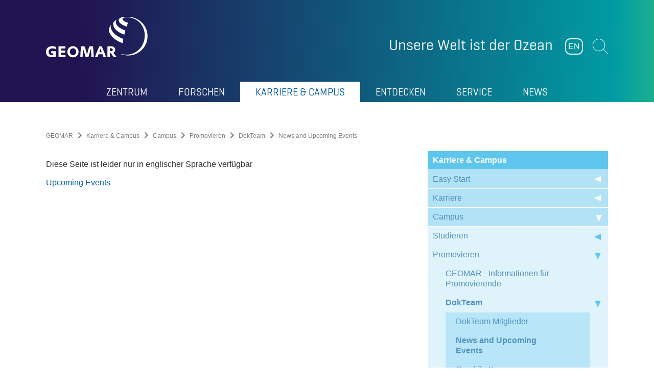

--- FILE ---
content_type: image/svg+xml
request_url: https://www.geomar.de/typo3conf/ext/geomar_provider/Resources/Public/Images/Helmholtz-Logo-Print.svg
body_size: 6504
content:
<svg xmlns="http://www.w3.org/2000/svg" width="726" height="199" viewBox="0 0 726 199">
  <g fill="none" transform="translate(-1)">
    <g fill="#005AA0" transform="translate(.5 .6)">
      <polygon points="45.9 34.5 45.9 0 62.2 0 62.2 85 45.9 85 45.9 50.7 16.8 50.7 16.8 85 .5 85 .5 0 16.8 0 16.8 34.4 45.9 34.4"/>
      <path d="M134.1 0L134.1 16.3 96.8 16.3 96.8 34.4 129.2 34.4 129.2 50.7 96.8 50.7 96.8 68.7 134.1 68.7 134.1 85 88.6 85C87.9 85 87.2 84.8 86.7 84.2L81.4 78.9C80.8 78.4 80.6 77.7 80.6 77L80.6 8C80.6 7.3 80.8 6.6 81.4 6.1L86.7.8C87.2.3 87.9 0 88.6 0L134.1 0zM159.4 85.1C158.7 85.1 158 84.9 157.5 84.3L152.2 79C151.6 78.5 151.4 77.8 151.4 77.1L151.4-2.84217094e-14 167.7-2.84217094e-14 167.7 68.7 203.2 68.7 203.2 85 159.4 85.1zM290.7-1.42108547e-14L290.7 85 274.4 85 274.4 38 261.1 65.8C260.6 66.8 259.7 67.4 258.7 67.4L249.1 67.4C248 67.4 247.1 66.8 246.6 65.8L233.3 38 233.3 85 217 85 217-1.42108547e-14 233.3 0 253.9 43.2 274.4-1.42108547e-14 290.7-1.42108547e-14z"/>
      <polygon points="353.4 34.5 353.4 0 369.7 0 369.7 85 353.4 85 353.4 50.7 324.3 50.7 324.3 85 308 85 308 0 324.3 0 324.3 34.4 353.4 34.4"/>
      <path d="M435.3 4.1L443.8 12.5C446.3 15 447.8 18.5 447.8 22.1L447.8 63C447.8 66.6 446.4 70.1 443.8 72.6L435.3 81.1C432.8 83.6 429.3 85.1 425.7 85.1L406.6 85.1C403 85.1 399.4 83.8 396.9 81.1L388.5 72.6C386 70.1 384.5 66.6 384.5 63L384.5 22.1C384.5 18.5 385.9 15 388.5 12.5L396.9 4.1C399.5 1.5 403 0 406.6 0L425.7 0C429.3 0 432.6 1.6 435.3 4.1zM431.4 60.8L431.4 24.3C431.4 23.6 431 22.9 430.6 22.4L425.4 17.1C424.8 16.6 424.1 16.3 423.4 16.3L408.8 16.3C408.1 16.3 407.5 16.7 406.9 17.1L401.7 22.4C401.1 22.9 400.9 23.6 400.9 24.3L400.9 60.8C400.9 61.5 401.1 62.1 401.7 62.7L406.9 67.9C407.5 68.5 408.1 68.7 408.8 68.7L423.4 68.7C424.1 68.7 424.8 68.5 425.4 67.9L430.6 62.7C431.1 62.2 431.4 61.6 431.4 60.8zM470.2 85.1C469.5 85.1 468.8 84.9 468.3 84.3L463 79C462.4 78.5 462.2 77.8 462.2 77.1L462.2 0 478.5 0 478.5 68.7 514 68.7 514 85 470.2 85.1z"/>
      <polygon points="512.8 16.3 512.8 0 574.2 0 574.2 16.3 551.6 16.3 551.6 85 535.3 85 535.3 16.3"/>
      <path d="M637.4,0.9 L642.7,6.2 C643.2,6.7 643.5,7.4 643.5,8.1 L643.5,12.3 L607.8,68.8 L643,68.8 L643,85.1 L594.3,85.1 C593.6,85.1 592.9,84.9 592.4,84.3 L587.1,79 C586.6,78.5 586.3,77.8 586.3,77.1 L586.3,72.2 L621.6,16.4 L585.9,16.4 L585.9,0 L635.6,0 C636.2,0 636.9,0.4 637.4,0.9 Z"/>
    </g>
    <g fill="#8CB423" transform="translate(1 102)">
      <path d="M24.4 20.8L19.2 20.8C19.1 19.3 18.6 18.1 17.9 17.2 16.8 15.9 15.1 15.2 13 15.2 11.5 15.2 10.2 15.6 9.2 16.3 8 17.2 7.4 18.3 7.4 19.7 7.4 21 8 22 9.3 22.8 10.1 23.3 12.1 24.2 15.2 25.5 17.9 26.6 19.8 27.5 20.8 28.1 23.9 30 25.5 32.7 25.5 36.3 25.5 39.7 24.2 42.4 21.6 44.4 19.5 46 16.8 46.7 13.5 46.7 8.6 46.7 5.1 45.1 2.8 41.9 1.6 40.1.9 37.7.7 34.7L6 34.7C6.2 36.9 6.8 38.5 7.8 39.7 9.1 41.2 11.1 42 13.6 42 15.4 42 17 41.5 18.2 40.6 19.4 39.7 19.9 38.6 19.9 37.2 19.9 35.7 19.1 34.4 17.6 33.4 16.8 32.8 14.9 31.9 11.9 30.6 8.3 29.1 5.9 27.7 4.7 26.6 2.8 24.9 1.9 22.7 1.9 20.1 1.9 16.9 3.2 14.3 5.8 12.6 7.9 11.1 10.4 10.4 13.2 10.4 17.4 10.4 20.6 11.8 22.7 14.7 23.6 16.3 24.2 18.3 24.4 20.8zM32.2 11.1L39.2 11.1C43.8 11.1 47 11.4 49 12.1 51.2 12.8 52.8 14.2 53.9 16.2 54.8 17.9 55.3 19.8 55.3 21.9 55.3 25 54.4 27.6 52.5 29.4 50.8 31.1 48.4 32 45.2 32.3 43.8 32.4 42 32.5 39.8 32.5L37.5 32.5 37.5 46.1 32.1 46.1 32.2 11.1zM37.6 27.8L39.9 27.8C42.9 27.8 45 27.6 46.2 27.3 47.5 26.9 48.4 26.2 49 25.1 49.5 24.2 49.8 23.2 49.8 21.9 49.8 19.2 48.8 17.5 46.9 16.6 45.6 16 43.3 15.8 39.9 15.8L37.6 15.8 37.6 27.8z"/>
      <polygon points="66.5 46.1 61 46.1 61 11.1 66.5 11.1"/>
      <polygon points="71.8 11.1 95.6 11.1 95.6 15.7 86.4 15.7 86.4 46.1 81 46.1 81 15.7 71.8 15.7 71.8 11.1 71.8 11.1"/>
      <polygon points="99.3 11.1 121.3 11.1 121.3 14.9 104.3 41.4 120.9 41.4 120.9 46.1 97.9 46.1 97.9 41.9 114.7 15.7 99.2 15.7"/>
      <polygon points="132.5 25.6 146.5 25.6 146.5 30.3 132.5 30.3 132.5 41.4 148.3 41.4 148.3 46.1 127.1 46.1 127.1 11.1 147.8 11.1 147.8 15.7 132.5 15.7"/>
      <polygon points="154.6 11.1 160.4 11.1 175.8 37.8 175.8 11.1 180.9 11.1 180.9 46.1 175.3 46.1 159.7 19.4 159.7 46.1 154.5 46.1 154.5 11.1"/>
      <polygon points="195.3 25.6 209.3 25.6 209.3 30.3 195.3 30.3 195.3 46.1 189.9 46.1 189.9 11.1 210.6 11.1 210.6 15.7 195.3 15.7 195.3 25.6"/>
      <path d="M229.5 10.4C233.7 10.4 237.1 11.9 239.9 14.8 243 18.1 244.6 22.7 244.6 28.5 244.6 34.3 243 38.9 239.9 42.2 237.1 45.1 233.7 46.6 229.5 46.6 225.3 46.6 221.8 45.1 219.1 42.2 216 38.9 214.4 34.2 214.4 28.2 214.4 25.6 214.8 23 215.7 20.5 216.9 17 218.9 14.3 222 12.4 224.1 11.1 226.7 10.4 229.5 10.4zM229.5 15.1C226.6 15.1 224.4 16.2 222.8 18.5 221 21.1 220.1 24.4 220.1 28.4 220.1 32.7 221 36.1 222.8 38.7 224.4 41 226.6 42.1 229.5 42.1 232.4 42.1 234.6 41 236.2 38.7 238 36.1 238.9 32.8 238.9 28.6 238.9 24.4 238 21 236.2 18.5 234.5 16.2 232.3 15.1 229.5 15.1zM251.3 11.1L258.8 11.1C261.7 11.1 263.9 11.2 265.4 11.4 268.3 11.8 270.6 12.9 272.2 14.8 273.7 16.6 274.5 18.8 274.5 21.4 274.5 26 272.3 29.2 267.8 31L276.4 46 270 46 262 31.9 256.6 31.9 256.6 46 251.2 46 251.2 11.1 251.3 11.1zM256.7 27.3L259.1 27.3C262.2 27.3 264.3 27.1 265.5 26.7 266.7 26.3 267.5 25.6 268.1 24.5 268.6 23.6 268.9 22.6 268.9 21.4 268.9 19.1 268 17.5 266.2 16.6 265.3 16.1 264 15.9 262.4 15.8 261.8 15.8 260.6 15.7 258.9 15.7L256.7 15.7 256.7 27.3zM303.2 20.8L298 20.8C297.9 19.3 297.4 18.1 296.7 17.2 295.6 15.9 293.9 15.2 291.8 15.2 290.3 15.2 289 15.6 288 16.3 286.8 17.2 286.2 18.3 286.2 19.7 286.2 21 286.9 22 288.1 22.8 288.9 23.3 290.9 24.2 294 25.5 296.7 26.6 298.6 27.5 299.6 28.1 302.7 30 304.3 32.7 304.3 36.3 304.3 39.7 303 42.4 300.4 44.4 298.3 46 295.6 46.7 292.3 46.7 287.4 46.7 283.9 45.1 281.6 41.9 280.4 40.1 279.7 37.7 279.5 34.7L284.8 34.7C285 36.9 285.6 38.5 286.6 39.7 287.9 41.2 289.9 42 292.4 42 294.2 42 295.8 41.5 297 40.6 298.2 39.7 298.7 38.6 298.7 37.2 298.7 35.7 297.9 34.4 296.4 33.4 295.6 32.8 293.7 31.9 290.7 30.6 287.1 29.1 284.7 27.7 283.5 26.6 281.6 24.9 280.7 22.7 280.7 20.1 280.7 16.9 282 14.3 284.6 12.6 286.7 11.1 289.2 10.4 292 10.4 296.2 10.4 299.4 11.8 301.5 14.7 302.5 16.3 303.1 18.3 303.2 20.8zM336 21.7L331.2 21.7C330.4 17.4 328 15.2 324 15.2 321.2 15.2 319 16.3 317.4 18.6 315.6 21.1 314.8 24.5 314.8 28.6 314.8 32.8 315.7 36.2 317.5 38.7 319.1 40.9 321.3 42 324.1 42 328.6 42 331.1 39.2 331.6 33.6L336.5 33.6C336.3 36.7 335.6 39.3 334.5 41.3 332.4 44.9 329 46.7 324.3 46.7 320.1 46.7 316.6 45.3 313.9 42.5 310.7 39.2 309.1 34.6 309.1 28.7 309.1 22.3 310.9 17.4 314.5 14.1 317.2 11.7 320.4 10.5 324.1 10.5 326.5 10.5 328.6 11 330.5 12 333.7 13.8 335.5 17 336 21.7z"/>
      <polygon points="348.2 25.6 363.3 25.6 363.3 11.1 368.7 11.1 368.7 46.1 363.3 46.1 363.3 30.1 348.2 30.1 348.2 46.1 342.8 46.1 342.8 11.1 348.2 11.1"/>
      <path d="M377.1,11.1 L382.5,11.1 L382.5,31.4 C382.5,33.2 382.5,34.4 382.6,35.1 C382.8,37.6 383.6,39.3 385,40.4 C386.4,41.4 388.1,42 390.2,42 C392.3,42 394,41.5 395.4,40.4 C396.8,39.3 397.6,37.6 397.8,35.1 C397.9,34.4 397.9,33.1 397.9,31.4 L397.9,11.1 L403.3,11.1 L403.3,31.5 C403.3,34.1 403.2,36.1 403,37.2 C402.6,39.8 401.5,41.9 399.6,43.6 C397.2,45.7 394,46.8 390.1,46.8 C386.2,46.8 383,45.7 380.6,43.6 C378.7,42 377.6,39.9 377.2,37.2 C377,36.1 376.9,34.1 376.9,31.5 L377.1,11.1 Z"/>
      <polygon points="411.9 11.1 417.7 11.1 433.1 37.8 433.1 11.1 438.2 11.1 438.2 46.1 432.6 46.1 417 19.4 417 46.1 411.8 46.1"/>
      <path d="M461.3,28.3 L473,28.3 L473,42.8 C469.3,45.4 465.2,46.7 460.7,46.7 C456.2,46.7 452.5,45.3 449.8,42.4 C448.2,40.8 447.1,38.8 446.3,36.5 C445.5,34 445.1,31.3 445.1,28.5 C445.1,22.5 446.7,17.9 449.8,14.6 C452.5,11.8 456,10.3 460.2,10.3 C462.7,10.3 464.9,10.8 466.8,11.9 C470.1,13.7 472,16.9 472.4,21.5 L467.6,21.5 C466.8,17.2 464.3,15.1 460.2,15.1 C457.4,15.1 455.2,16.1 453.6,18.1 C451.6,20.6 450.7,24.1 450.7,28.5 C450.7,33 451.7,36.4 453.7,38.9 C455.3,40.9 457.6,41.9 460.6,41.9 C463.3,41.9 465.8,41.1 468.2,39.6 L468.2,32.5 L461.1,32.5 L461.3,28.3 Z"/>
      <polygon points="499.2 25.6 513.2 25.6 513.2 30.3 499.2 30.3 499.2 46.1 493.8 46.1 493.8 11.1 514.5 11.1 514.5 15.7 499.2 15.7"/>
      <path d="M519.9 11.1L525.3 11.1 525.3 31.4C525.3 33.2 525.3 34.4 525.4 35.1 525.6 37.6 526.4 39.3 527.8 40.4 529.2 41.4 530.9 42 533 42 535.1 42 536.8 41.5 538.2 40.4 539.6 39.3 540.4 37.6 540.6 35.1 540.7 34.4 540.7 33.1 540.7 31.4L540.7 11.1 546.1 11.1 546.1 31.5C546.1 34.1 546 36.1 545.8 37.2 545.4 39.8 544.3 41.9 542.4 43.6 540 45.7 536.8 46.8 532.9 46.8 529 46.8 525.8 45.7 523.4 43.6 521.5 42 520.4 39.9 520 37.2 519.8 36.1 519.7 34.1 519.7 31.5L519.9 11.1zM528.3.6C529.2.6 530 .9 530.7 1.6 531.4 2.3 531.7 3.1 531.7 4 531.7 4.9 531.4 5.8 530.7 6.5 530 7.2 529.2 7.5 528.3 7.5 527.3 7.5 526.5 7.2 525.9 6.5 525.2 5.8 524.9 5 524.9 4.1 524.9 3.1 525.2 2.3 525.9 1.6 526.6.9 527.4.6 528.3.6zM537.9.6C538.8.6 539.6.9 540.3 1.6 541 2.3 541.3 3.1 541.3 4 541.3 5 541 5.8 540.3 6.5 539.6 7.2 538.8 7.5 537.9 7.5 536.9 7.5 536.1 7.2 535.4 6.5 534.7 5.8 534.4 5 534.4 4.1 534.4 3.1 534.7 2.3 535.4 1.6 536.1.9 537 .6 537.9.6zM554.7 11.1L562.2 11.1C565.1 11.1 567.3 11.2 568.8 11.4 571.7 11.8 574 12.9 575.6 14.8 577.1 16.6 577.9 18.8 577.9 21.4 577.9 26 575.7 29.2 571.2 31L579.8 46 573.4 46 565.4 31.9 560 31.9 560 46 554.6 46 554.7 11.1zM560.1 27.3L562.5 27.3C565.6 27.3 567.7 27.1 568.9 26.7 570.1 26.3 570.9 25.6 571.5 24.5 572 23.6 572.3 22.6 572.3 21.4 572.3 19.1 571.4 17.5 569.6 16.6 568.7 16.1 567.4 15.9 565.8 15.8 565.2 15.8 564 15.7 562.3 15.7L560.1 15.7 560.1 27.3zM17 78.3L28.7 78.3 28.7 92.8C25 95.4 20.9 96.7 16.4 96.7 11.9 96.7 8.2 95.3 5.5 92.4 3.9 90.8 2.8 88.8 2 86.5 1.2 84 .8 81.3.8 78.5.8 72.5 2.4 67.9 5.5 64.6 8.2 61.8 11.7 60.3 15.9 60.3 18.4 60.3 20.6 60.8 22.5 61.9 25.8 63.7 27.7 66.9 28.1 71.5L23.3 71.5C22.5 67.2 20 65.1 15.9 65.1 13.1 65.1 10.9 66.1 9.3 68.1 7.3 70.6 6.4 74.1 6.4 78.5 6.4 83 7.4 86.4 9.4 88.9 11 90.9 13.3 91.9 16.3 91.9 19 91.9 21.5 91.1 23.9 89.6L23.9 82.5 17 82.5 17 78.3zM36.2 61.1L43.7 61.1C46.6 61.1 48.8 61.2 50.3 61.4 53.2 61.8 55.5 62.9 57.1 64.8 58.6 66.6 59.4 68.8 59.4 71.4 59.4 76 57.2 79.2 52.7 81L61.3 96 54.9 96 46.9 81.9 41.5 81.9 41.5 96 36.1 96 36.2 61.1zM41.6 77.3L44 77.3C47.1 77.3 49.2 77.1 50.4 76.7 51.6 76.3 52.4 75.6 53 74.5 53.5 73.6 53.8 72.6 53.8 71.4 53.8 69.1 52.9 67.5 51.1 66.6 50.2 66.1 48.9 65.9 47.3 65.8 46.7 65.8 45.5 65.7 43.8 65.7L41.6 65.7 41.6 77.3zM79.6 60.4C83.8 60.4 87.2 61.9 90 64.8 93.1 68.1 94.7 72.7 94.7 78.5 94.7 84.3 93.1 88.9 90 92.2 87.2 95.1 83.8 96.6 79.6 96.6 75.4 96.6 71.9 95.1 69.2 92.2 66.1 88.9 64.5 84.2 64.5 78.2 64.5 75.6 64.9 73 65.8 70.5 67 67 69 64.3 72.1 62.4 74.3 61.1 76.8 60.4 79.6 60.4zM79.6 65.1C76.7 65.1 74.5 66.2 72.9 68.5 71.1 71.1 70.2 74.4 70.2 78.4 70.2 82.7 71.1 86.1 72.9 88.7 74.5 91 76.7 92.1 79.6 92.1 82.5 92.1 84.7 91 86.3 88.7 88.1 86.1 89 82.8 89 78.6 89 74.4 88.1 71 86.3 68.5 84.7 66.2 82.4 65.1 79.6 65.1zM123 70.8L117.8 70.8C117.7 69.3 117.2 68.1 116.5 67.2 115.4 65.9 113.7 65.2 111.6 65.2 110.1 65.2 108.8 65.6 107.8 66.3 106.6 67.2 106 68.3 106 69.7 106 71 106.7 72 107.9 72.8 108.7 73.3 110.7 74.2 113.8 75.5 116.5 76.6 118.4 77.5 119.4 78.1 122.5 80 124.1 82.7 124.1 86.3 124.1 89.7 122.8 92.4 120.2 94.4 118.1 96 115.4 96.7 112.1 96.7 107.2 96.7 103.7 95.1 101.4 91.9 100.2 90.1 99.5 87.7 99.3 84.7L104.6 84.7C104.8 86.9 105.4 88.5 106.4 89.7 107.7 91.2 109.7 92 112.2 92 114 92 115.6 91.5 116.8 90.6 118 89.7 118.5 88.6 118.5 87.2 118.5 85.7 117.7 84.4 116.2 83.4 115.4 82.8 113.5 81.9 110.5 80.6 106.9 79.1 104.5 77.7 103.3 76.6 101.4 74.9 100.5 72.7 100.5 70.1 100.5 66.9 101.8 64.3 104.4 62.6 106.5 61.1 109 60.4 111.8 60.4 116 60.4 119.2 61.8 121.3 64.7 122.2 66.3 122.8 68.3 123 70.8zM152.4 70.8L147.2 70.8C147.1 69.3 146.6 68.1 145.9 67.2 144.8 65.9 143.1 65.2 141 65.2 139.5 65.2 138.2 65.6 137.2 66.3 136 67.2 135.4 68.3 135.4 69.7 135.4 71 136.1 72 137.3 72.8 138.1 73.3 140.1 74.2 143.2 75.5 145.9 76.6 147.8 77.5 148.8 78.1 151.9 80 153.5 82.7 153.5 86.3 153.5 89.7 152.2 92.4 149.6 94.4 147.5 96 144.8 96.7 141.5 96.7 136.6 96.7 133.1 95.1 130.8 91.9 129.6 90.1 128.9 87.7 128.7 84.7L134 84.7C134.2 86.9 134.8 88.5 135.8 89.7 137.1 91.2 139.1 92 141.6 92 143.4 92 145 91.5 146.2 90.6 147.4 89.7 147.9 88.6 147.9 87.2 147.9 85.7 147.1 84.4 145.6 83.4 144.8 82.8 142.9 81.9 139.9 80.6 136.3 79.1 133.9 77.7 132.7 76.6 130.8 74.9 129.9 72.7 129.9 70.1 129.9 66.9 131.2 64.3 133.8 62.6 135.9 61.1 138.4 60.4 141.2 60.4 145.4 60.4 148.6 61.8 150.7 64.7 151.6 66.3 152.2 68.3 152.4 70.8z"/>
      <polygon points="165.2 75.6 179.2 75.6 179.2 80.3 165.2 80.3 165.2 91.4 181 91.4 181 96.1 159.8 96.1 159.8 61.1 180.5 61.1 180.5 65.7 165.2 65.7 165.2 75.6"/>
      <polygon points="206 75.6 221.1 75.6 221.1 61.1 226.5 61.1 226.5 96.1 221.1 96.1 221.1 80.1 206 80.1 206 96.1 200.6 96.1 200.6 61.1 206 61.1"/>
      <polygon points="240.7 75.6 254.7 75.6 254.7 80.3 240.7 80.3 240.7 91.4 256.5 91.4 256.5 96.1 235.3 96.1 235.3 61.1 256 61.1 256 65.7 240.7 65.7 240.7 75.6 240.7 75.6"/>
      <path d="M262.8 61.1L270.3 61.1C273.2 61.1 275.4 61.2 276.9 61.4 279.8 61.8 282.1 62.9 283.7 64.8 285.2 66.6 286 68.8 286 71.4 286 76 283.8 79.2 279.3 81L287.9 96 281.5 96 273.5 81.9 268.1 81.9 268.1 96 262.7 96 262.8 61.1zM268.2 77.3L270.6 77.3C273.7 77.3 275.8 77.1 277 76.7 278.2 76.3 279 75.6 279.6 74.5 280.1 73.6 280.4 72.6 280.4 71.4 280.4 69.1 279.5 67.5 277.7 66.6 276.8 66.1 275.5 65.9 273.9 65.8 273.3 65.8 272.1 65.7 270.4 65.7L268.2 65.7 268.2 77.3zM302.2 61L307.5 61 319.5 96.1 313.9 96.1 311.3 87.9 298.6 87.9 296 96.1 290.4 96.1 302.2 61zM309.8 83.2L304.9 67.5 300 83.2 309.8 83.2zM322.8 61.1L328.2 61.1 328.2 81.4C328.2 83.2 328.2 84.4 328.3 85.1 328.5 87.6 329.3 89.3 330.7 90.4 332.1 91.4 333.8 92 335.9 92 338 92 339.7 91.5 341.1 90.4 342.5 89.3 343.3 87.6 343.5 85.1 343.6 84.4 343.6 83.1 343.6 81.4L343.6 61.1 349 61.1 349 81.5C349 84.1 348.9 86.1 348.7 87.2 348.3 89.8 347.2 91.9 345.3 93.6 342.9 95.7 339.7 96.8 335.8 96.8 331.9 96.8 328.7 95.7 326.3 93.6 324.4 92 323.3 89.9 322.9 87.2 322.7 86.1 322.6 84.1 322.6 81.5L322.8 61.1zM379.1 70.8L373.9 70.8C373.8 69.3 373.3 68.1 372.6 67.2 371.5 65.9 369.8 65.2 367.7 65.2 366.2 65.2 364.9 65.6 363.9 66.3 362.7 67.2 362.1 68.3 362.1 69.7 362.1 71 362.8 72 364 72.8 364.8 73.3 366.8 74.2 369.9 75.5 372.6 76.6 374.5 77.5 375.5 78.1 378.6 80 380.2 82.7 380.2 86.3 380.2 89.7 378.9 92.4 376.3 94.4 374.2 96 371.5 96.7 368.2 96.7 363.3 96.7 359.8 95.1 357.5 91.9 356.3 90.1 355.6 87.7 355.4 84.7L360.7 84.7C360.9 86.9 361.5 88.5 362.5 89.7 363.8 91.2 365.8 92 368.3 92 370.1 92 371.7 91.5 372.9 90.6 374.1 89.7 374.6 88.6 374.6 87.2 374.6 85.7 373.8 84.4 372.3 83.4 371.5 82.8 369.6 81.9 366.6 80.6 363 79.1 360.6 77.7 359.4 76.6 357.5 74.9 356.6 72.7 356.6 70.1 356.6 66.9 357.9 64.3 360.5 62.6 362.6 61.1 365.1 60.4 367.9 60.4 372.1 60.4 375.3 61.8 377.4 64.7 378.4 66.3 379 68.3 379.1 70.8z"/>
      <polygon points="392.4 75.6 406.4 75.6 406.4 80.3 392.4 80.3 392.4 96.1 387 96.1 387 61.1 407.7 61.1 407.7 65.7 392.4 65.7"/>
      <path d="M426.6 60.4C430.8 60.4 434.2 61.9 437 64.8 440.1 68.1 441.7 72.7 441.7 78.5 441.7 84.3 440.1 88.9 437 92.2 434.2 95.1 430.8 96.6 426.6 96.6 422.4 96.6 418.9 95.1 416.2 92.2 413.1 88.9 411.5 84.2 411.5 78.2 411.5 75.6 411.9 73 412.8 70.5 414 67 416 64.3 419.1 62.4 421.2 61.1 423.8 60.4 426.6 60.4zM426.6 65.1C423.7 65.1 421.5 66.2 419.9 68.5 418.1 71.1 417.2 74.4 417.2 78.4 417.2 82.7 418.1 86.1 419.9 88.7 421.5 91 423.7 92.1 426.6 92.1 429.5 92.1 431.7 91 433.3 88.7 435.1 86.1 436 82.8 436 78.6 436 74.4 435.1 71 433.3 68.5 431.6 66.2 429.4 65.1 426.6 65.1zM448.4 61.1L455.9 61.1C458.8 61.1 461 61.2 462.5 61.4 465.4 61.8 467.7 62.9 469.3 64.8 470.8 66.6 471.6 68.8 471.6 71.4 471.6 76 469.4 79.2 464.9 81L473.5 96 467.1 96 459.1 81.9 453.7 81.9 453.7 96 448.3 96 448.4 61.1zM453.8 77.3L456.2 77.3C459.3 77.3 461.4 77.1 462.6 76.7 463.8 76.3 464.6 75.6 465.2 74.5 465.7 73.6 466 72.6 466 71.4 466 69.1 465.1 67.5 463.3 66.6 462.4 66.1 461.1 65.9 459.5 65.8 458.9 65.8 457.7 65.7 456 65.7L453.8 65.7 453.8 77.3zM478.8 61.1L485.9 61.1C488.7 61.1 491.1 61.2 492.9 61.5 496.6 62.1 499.6 63.8 501.9 66.8 504.4 70 505.6 74 505.6 78.6 505.6 83.4 504.3 87.4 501.8 90.6 499.5 93.6 496.3 95.3 492.4 95.8 490.8 96 488.4 96.1 485.2 96.1L478.8 96.1 478.8 61.1zM484.2 91.4L487 91.4C489.1 91.4 490.7 91.3 491.9 91.1 494.5 90.6 496.5 89.3 497.9 87.1 499.3 84.8 500 81.9 500 78.5 500 75 499.2 72.1 497.6 69.8 496.2 67.7 494.2 66.4 491.5 66 490.3 65.8 488.4 65.7 485.6 65.7L484.1 65.7 484.2 91.4z"/>
      <polygon points="517.8 75.6 531.8 75.6 531.8 80.3 517.8 80.3 517.8 91.4 533.6 91.4 533.6 96.1 512.4 96.1 512.4 61.1 533.1 61.1 533.1 65.7 517.8 65.7 517.8 75.6"/>
      <path d="M539.9 61.1L547.4 61.1C550.3 61.1 552.5 61.2 554 61.4 556.9 61.8 559.2 62.9 560.8 64.8 562.3 66.6 563.1 68.8 563.1 71.4 563.1 76 560.9 79.2 556.4 81L565 96 558.6 96 550.6 81.9 545.2 81.9 545.2 96 539.8 96 539.9 61.1zM545.3 77.3L547.7 77.3C550.8 77.3 552.9 77.1 554.1 76.7 555.3 76.3 556.1 75.6 556.7 74.5 557.2 73.6 557.5 72.6 557.5 71.4 557.5 69.1 556.6 67.5 554.8 66.6 553.9 66.1 552.6 65.9 551 65.8 550.4 65.8 549.2 65.7 547.5 65.7L545.3 65.7 545.3 77.3zM569.2 61.1L574.6 61.1 574.6 81.4C574.6 83.2 574.6 84.4 574.7 85.1 574.9 87.6 575.7 89.3 577.1 90.4 578.5 91.4 580.2 92 582.3 92 584.4 92 586.1 91.5 587.5 90.4 588.9 89.3 589.7 87.6 589.9 85.1 590 84.4 590 83.1 590 81.4L590 61.1 595.4 61.1 595.4 81.5C595.4 84.1 595.3 86.1 595.1 87.2 594.7 89.8 593.6 91.9 591.7 93.6 589.3 95.7 586.1 96.8 582.2 96.8 578.3 96.8 575.1 95.7 572.7 93.6 570.8 92 569.7 89.9 569.3 87.2 569.1 86.1 569 84.1 569 81.5L569.2 61.1z"/>
      <polygon points="603.6 61.1 609.4 61.1 624.8 87.8 624.8 61.1 629.9 61.1 629.9 96.1 624.3 96.1 608.7 69.4 608.7 96.1 603.5 96.1"/>
      <path d="M652.9,78.3 L664.6,78.3 L664.6,92.8 C660.9,95.4 656.8,96.7 652.3,96.7 C647.8,96.7 644.1,95.3 641.4,92.4 C639.8,90.8 638.7,88.8 637.9,86.5 C637.1,84 636.7,81.3 636.7,78.5 C636.7,72.5 638.3,67.9 641.4,64.6 C644.1,61.8 647.6,60.3 651.8,60.3 C654.3,60.3 656.5,60.8 658.4,61.9 C661.7,63.7 663.6,66.9 664,71.5 L659.2,71.5 C658.4,67.2 655.9,65.1 651.8,65.1 C649,65.1 646.8,66.1 645.2,68.1 C643.2,70.6 642.3,74.1 642.3,78.5 C642.3,83 643.3,86.4 645.3,88.9 C646.9,90.9 649.2,91.9 652.2,91.9 C654.9,91.9 657.4,91.1 659.8,89.6 L659.8,82.5 L652.7,82.5 L652.9,78.3 Z"/>
      <polygon points="677.6 75.6 691.6 75.6 691.6 80.3 677.6 80.3 677.6 91.4 693.4 91.4 693.4 96.1 672.2 96.1 672.2 61.1 692.9 61.1 692.9 65.7 677.6 65.7 677.6 75.6"/>
      <polygon points="699.6 61.1 705.4 61.1 720.8 87.8 720.8 61.1 725.9 61.1 725.9 96.1 720.3 96.1 704.7 69.4 704.7 96.1 699.5 96.1"/>
    </g>
  </g>
</svg>
